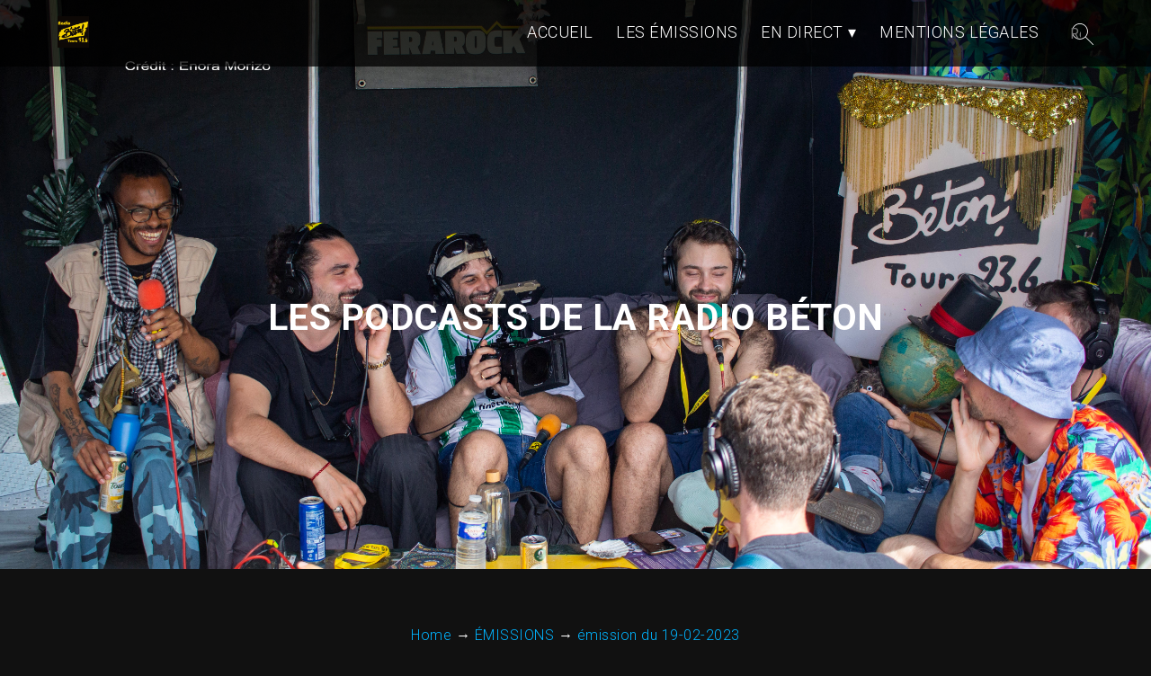

--- FILE ---
content_type: text/html; charset=UTF-8
request_url: https://podcast-radiobeton.com/emission-du-19-02-2023
body_size: 14515
content:
<!DOCTYPE html>
<html lang="fr-FR" prefix="og: http://ogp.me/ns#" itemscope itemtype="https://schema.org/Article">
<head>
<meta charset="UTF-8">
<meta name="viewport" content="width=device-width">
<meta name="twitter:widgets:theme" content="dark">
<meta name="twitter:widgets:link-color" content="#00b4ff">
<meta name="twitter:widgets:border-color" content="#000">
<title>émission du 19-02-2023 | podcasts Béton</title>
<meta name='robots' content='max-image-preview:large' />
<link rel='dns-prefetch' href='//www.googletagmanager.com' />
<link rel='dns-prefetch' href='//stats.wp.com' />
<link rel='dns-prefetch' href='//widgets.wp.com' />
<link rel='dns-prefetch' href='//s0.wp.com' />
<link rel='dns-prefetch' href='//0.gravatar.com' />
<link rel='dns-prefetch' href='//1.gravatar.com' />
<link rel='dns-prefetch' href='//2.gravatar.com' />
<link rel='preconnect' href='//c0.wp.com' />
<link rel="alternate" type="application/rss+xml" title="podcasts Béton &raquo; Flux" href="https://podcast-radiobeton.com/feed" />
<link rel="alternate" type="application/rss+xml" title="podcasts Béton &raquo; Flux des commentaires" href="https://podcast-radiobeton.com/comments/feed" />

<link rel="alternate" type="application/rss+xml" title="Podcast Feed:  (MP3 Feed)" href="https://podcast-radiobeton.com/feed/mp3" />
<link rel="alternate" type="application/rss+xml" title="podcasts Béton &raquo; émission du 19-02-2023 Flux des commentaires" href="https://podcast-radiobeton.com/emission-du-19-02-2023/feed" />
<link rel="alternate" title="oEmbed (JSON)" type="application/json+oembed" href="https://podcast-radiobeton.com/wp-json/oembed/1.0/embed?url=https%3A%2F%2Fpodcast-radiobeton.com%2Femission-du-19-02-2023" />
<link rel="alternate" title="oEmbed (XML)" type="text/xml+oembed" href="https://podcast-radiobeton.com/wp-json/oembed/1.0/embed?url=https%3A%2F%2Fpodcast-radiobeton.com%2Femission-du-19-02-2023&#038;format=xml" />
<link rel='stylesheet' id='all-css-25a60a24329b447622aea414deece6c1' href='https://podcast-radiobeton.com/wp-content/boost-cache/static/9316516d39.min.css' type='text/css' media='all' />
<style id='wp-img-auto-sizes-contain-inline-css'>
img:is([sizes=auto i],[sizes^="auto," i]){contain-intrinsic-size:3000px 1500px}
/*# sourceURL=wp-img-auto-sizes-contain-inline-css */
</style>
<style id='wp-emoji-styles-inline-css'>

	img.wp-smiley, img.emoji {
		display: inline !important;
		border: none !important;
		box-shadow: none !important;
		height: 1em !important;
		width: 1em !important;
		margin: 0 0.07em !important;
		vertical-align: -0.1em !important;
		background: none !important;
		padding: 0 !important;
	}
/*# sourceURL=wp-emoji-styles-inline-css */
</style>
<style id='wp-block-library-theme-inline-css'>
.wp-block-audio :where(figcaption){color:#555;font-size:13px;text-align:center}.is-dark-theme .wp-block-audio :where(figcaption){color:#ffffffa6}.wp-block-audio{margin:0 0 1em}.wp-block-code{border:1px solid #ccc;border-radius:4px;font-family:Menlo,Consolas,monaco,monospace;padding:.8em 1em}.wp-block-embed :where(figcaption){color:#555;font-size:13px;text-align:center}.is-dark-theme .wp-block-embed :where(figcaption){color:#ffffffa6}.wp-block-embed{margin:0 0 1em}.blocks-gallery-caption{color:#555;font-size:13px;text-align:center}.is-dark-theme .blocks-gallery-caption{color:#ffffffa6}:root :where(.wp-block-image figcaption){color:#555;font-size:13px;text-align:center}.is-dark-theme :root :where(.wp-block-image figcaption){color:#ffffffa6}.wp-block-image{margin:0 0 1em}.wp-block-pullquote{border-bottom:4px solid;border-top:4px solid;color:currentColor;margin-bottom:1.75em}.wp-block-pullquote :where(cite),.wp-block-pullquote :where(footer),.wp-block-pullquote__citation{color:currentColor;font-size:.8125em;font-style:normal;text-transform:uppercase}.wp-block-quote{border-left:.25em solid;margin:0 0 1.75em;padding-left:1em}.wp-block-quote cite,.wp-block-quote footer{color:currentColor;font-size:.8125em;font-style:normal;position:relative}.wp-block-quote:where(.has-text-align-right){border-left:none;border-right:.25em solid;padding-left:0;padding-right:1em}.wp-block-quote:where(.has-text-align-center){border:none;padding-left:0}.wp-block-quote.is-large,.wp-block-quote.is-style-large,.wp-block-quote:where(.is-style-plain){border:none}.wp-block-search .wp-block-search__label{font-weight:700}.wp-block-search__button{border:1px solid #ccc;padding:.375em .625em}:where(.wp-block-group.has-background){padding:1.25em 2.375em}.wp-block-separator.has-css-opacity{opacity:.4}.wp-block-separator{border:none;border-bottom:2px solid;margin-left:auto;margin-right:auto}.wp-block-separator.has-alpha-channel-opacity{opacity:1}.wp-block-separator:not(.is-style-wide):not(.is-style-dots){width:100px}.wp-block-separator.has-background:not(.is-style-dots){border-bottom:none;height:1px}.wp-block-separator.has-background:not(.is-style-wide):not(.is-style-dots){height:2px}.wp-block-table{margin:0 0 1em}.wp-block-table td,.wp-block-table th{word-break:normal}.wp-block-table :where(figcaption){color:#555;font-size:13px;text-align:center}.is-dark-theme .wp-block-table :where(figcaption){color:#ffffffa6}.wp-block-video :where(figcaption){color:#555;font-size:13px;text-align:center}.is-dark-theme .wp-block-video :where(figcaption){color:#ffffffa6}.wp-block-video{margin:0 0 1em}:root :where(.wp-block-template-part.has-background){margin-bottom:0;margin-top:0;padding:1.25em 2.375em}
/*# sourceURL=/wp-includes/css/dist/block-library/theme.min.css */
</style>
<style id='classic-theme-styles-inline-css'>
/*! This file is auto-generated */
.wp-block-button__link{color:#fff;background-color:#32373c;border-radius:9999px;box-shadow:none;text-decoration:none;padding:calc(.667em + 2px) calc(1.333em + 2px);font-size:1.125em}.wp-block-file__button{background:#32373c;color:#fff;text-decoration:none}
/*# sourceURL=/wp-includes/css/classic-themes.min.css */
</style>
<style id='jetpack-sharing-buttons-style-inline-css'>
.jetpack-sharing-buttons__services-list{display:flex;flex-direction:row;flex-wrap:wrap;gap:0;list-style-type:none;margin:5px;padding:0}.jetpack-sharing-buttons__services-list.has-small-icon-size{font-size:12px}.jetpack-sharing-buttons__services-list.has-normal-icon-size{font-size:16px}.jetpack-sharing-buttons__services-list.has-large-icon-size{font-size:24px}.jetpack-sharing-buttons__services-list.has-huge-icon-size{font-size:36px}@media print{.jetpack-sharing-buttons__services-list{display:none!important}}.editor-styles-wrapper .wp-block-jetpack-sharing-buttons{gap:0;padding-inline-start:0}ul.jetpack-sharing-buttons__services-list.has-background{padding:1.25em 2.375em}
/*# sourceURL=https://podcast-radiobeton.com/wp-content/plugins/jetpack/_inc/blocks/sharing-buttons/view.css */
</style>
<style id='global-styles-inline-css'>
:root{--wp--preset--aspect-ratio--square: 1;--wp--preset--aspect-ratio--4-3: 4/3;--wp--preset--aspect-ratio--3-4: 3/4;--wp--preset--aspect-ratio--3-2: 3/2;--wp--preset--aspect-ratio--2-3: 2/3;--wp--preset--aspect-ratio--16-9: 16/9;--wp--preset--aspect-ratio--9-16: 9/16;--wp--preset--color--black: #000000;--wp--preset--color--cyan-bluish-gray: #abb8c3;--wp--preset--color--white: #ffffff;--wp--preset--color--pale-pink: #f78da7;--wp--preset--color--vivid-red: #cf2e2e;--wp--preset--color--luminous-vivid-orange: #ff6900;--wp--preset--color--luminous-vivid-amber: #fcb900;--wp--preset--color--light-green-cyan: #7bdcb5;--wp--preset--color--vivid-green-cyan: #00d084;--wp--preset--color--pale-cyan-blue: #8ed1fc;--wp--preset--color--vivid-cyan-blue: #0693e3;--wp--preset--color--vivid-purple: #9b51e0;--wp--preset--gradient--vivid-cyan-blue-to-vivid-purple: linear-gradient(135deg,rgb(6,147,227) 0%,rgb(155,81,224) 100%);--wp--preset--gradient--light-green-cyan-to-vivid-green-cyan: linear-gradient(135deg,rgb(122,220,180) 0%,rgb(0,208,130) 100%);--wp--preset--gradient--luminous-vivid-amber-to-luminous-vivid-orange: linear-gradient(135deg,rgb(252,185,0) 0%,rgb(255,105,0) 100%);--wp--preset--gradient--luminous-vivid-orange-to-vivid-red: linear-gradient(135deg,rgb(255,105,0) 0%,rgb(207,46,46) 100%);--wp--preset--gradient--very-light-gray-to-cyan-bluish-gray: linear-gradient(135deg,rgb(238,238,238) 0%,rgb(169,184,195) 100%);--wp--preset--gradient--cool-to-warm-spectrum: linear-gradient(135deg,rgb(74,234,220) 0%,rgb(151,120,209) 20%,rgb(207,42,186) 40%,rgb(238,44,130) 60%,rgb(251,105,98) 80%,rgb(254,248,76) 100%);--wp--preset--gradient--blush-light-purple: linear-gradient(135deg,rgb(255,206,236) 0%,rgb(152,150,240) 100%);--wp--preset--gradient--blush-bordeaux: linear-gradient(135deg,rgb(254,205,165) 0%,rgb(254,45,45) 50%,rgb(107,0,62) 100%);--wp--preset--gradient--luminous-dusk: linear-gradient(135deg,rgb(255,203,112) 0%,rgb(199,81,192) 50%,rgb(65,88,208) 100%);--wp--preset--gradient--pale-ocean: linear-gradient(135deg,rgb(255,245,203) 0%,rgb(182,227,212) 50%,rgb(51,167,181) 100%);--wp--preset--gradient--electric-grass: linear-gradient(135deg,rgb(202,248,128) 0%,rgb(113,206,126) 100%);--wp--preset--gradient--midnight: linear-gradient(135deg,rgb(2,3,129) 0%,rgb(40,116,252) 100%);--wp--preset--font-size--small: 13px;--wp--preset--font-size--medium: 20px;--wp--preset--font-size--large: 36px;--wp--preset--font-size--x-large: 42px;--wp--preset--spacing--20: 0.44rem;--wp--preset--spacing--30: 0.67rem;--wp--preset--spacing--40: 1rem;--wp--preset--spacing--50: 1.5rem;--wp--preset--spacing--60: 2.25rem;--wp--preset--spacing--70: 3.38rem;--wp--preset--spacing--80: 5.06rem;--wp--preset--shadow--natural: 6px 6px 9px rgba(0, 0, 0, 0.2);--wp--preset--shadow--deep: 12px 12px 50px rgba(0, 0, 0, 0.4);--wp--preset--shadow--sharp: 6px 6px 0px rgba(0, 0, 0, 0.2);--wp--preset--shadow--outlined: 6px 6px 0px -3px rgb(255, 255, 255), 6px 6px rgb(0, 0, 0);--wp--preset--shadow--crisp: 6px 6px 0px rgb(0, 0, 0);}:root :where(.is-layout-flow) > :first-child{margin-block-start: 0;}:root :where(.is-layout-flow) > :last-child{margin-block-end: 0;}:root :where(.is-layout-flow) > *{margin-block-start: 24px;margin-block-end: 0;}:root :where(.is-layout-constrained) > :first-child{margin-block-start: 0;}:root :where(.is-layout-constrained) > :last-child{margin-block-end: 0;}:root :where(.is-layout-constrained) > *{margin-block-start: 24px;margin-block-end: 0;}:root :where(.is-layout-flex){gap: 24px;}:root :where(.is-layout-grid){gap: 24px;}body .is-layout-flex{display: flex;}.is-layout-flex{flex-wrap: wrap;align-items: center;}.is-layout-flex > :is(*, div){margin: 0;}body .is-layout-grid{display: grid;}.is-layout-grid > :is(*, div){margin: 0;}.has-black-color{color: var(--wp--preset--color--black) !important;}.has-cyan-bluish-gray-color{color: var(--wp--preset--color--cyan-bluish-gray) !important;}.has-white-color{color: var(--wp--preset--color--white) !important;}.has-pale-pink-color{color: var(--wp--preset--color--pale-pink) !important;}.has-vivid-red-color{color: var(--wp--preset--color--vivid-red) !important;}.has-luminous-vivid-orange-color{color: var(--wp--preset--color--luminous-vivid-orange) !important;}.has-luminous-vivid-amber-color{color: var(--wp--preset--color--luminous-vivid-amber) !important;}.has-light-green-cyan-color{color: var(--wp--preset--color--light-green-cyan) !important;}.has-vivid-green-cyan-color{color: var(--wp--preset--color--vivid-green-cyan) !important;}.has-pale-cyan-blue-color{color: var(--wp--preset--color--pale-cyan-blue) !important;}.has-vivid-cyan-blue-color{color: var(--wp--preset--color--vivid-cyan-blue) !important;}.has-vivid-purple-color{color: var(--wp--preset--color--vivid-purple) !important;}.has-black-background-color{background-color: var(--wp--preset--color--black) !important;}.has-cyan-bluish-gray-background-color{background-color: var(--wp--preset--color--cyan-bluish-gray) !important;}.has-white-background-color{background-color: var(--wp--preset--color--white) !important;}.has-pale-pink-background-color{background-color: var(--wp--preset--color--pale-pink) !important;}.has-vivid-red-background-color{background-color: var(--wp--preset--color--vivid-red) !important;}.has-luminous-vivid-orange-background-color{background-color: var(--wp--preset--color--luminous-vivid-orange) !important;}.has-luminous-vivid-amber-background-color{background-color: var(--wp--preset--color--luminous-vivid-amber) !important;}.has-light-green-cyan-background-color{background-color: var(--wp--preset--color--light-green-cyan) !important;}.has-vivid-green-cyan-background-color{background-color: var(--wp--preset--color--vivid-green-cyan) !important;}.has-pale-cyan-blue-background-color{background-color: var(--wp--preset--color--pale-cyan-blue) !important;}.has-vivid-cyan-blue-background-color{background-color: var(--wp--preset--color--vivid-cyan-blue) !important;}.has-vivid-purple-background-color{background-color: var(--wp--preset--color--vivid-purple) !important;}.has-black-border-color{border-color: var(--wp--preset--color--black) !important;}.has-cyan-bluish-gray-border-color{border-color: var(--wp--preset--color--cyan-bluish-gray) !important;}.has-white-border-color{border-color: var(--wp--preset--color--white) !important;}.has-pale-pink-border-color{border-color: var(--wp--preset--color--pale-pink) !important;}.has-vivid-red-border-color{border-color: var(--wp--preset--color--vivid-red) !important;}.has-luminous-vivid-orange-border-color{border-color: var(--wp--preset--color--luminous-vivid-orange) !important;}.has-luminous-vivid-amber-border-color{border-color: var(--wp--preset--color--luminous-vivid-amber) !important;}.has-light-green-cyan-border-color{border-color: var(--wp--preset--color--light-green-cyan) !important;}.has-vivid-green-cyan-border-color{border-color: var(--wp--preset--color--vivid-green-cyan) !important;}.has-pale-cyan-blue-border-color{border-color: var(--wp--preset--color--pale-cyan-blue) !important;}.has-vivid-cyan-blue-border-color{border-color: var(--wp--preset--color--vivid-cyan-blue) !important;}.has-vivid-purple-border-color{border-color: var(--wp--preset--color--vivid-purple) !important;}.has-vivid-cyan-blue-to-vivid-purple-gradient-background{background: var(--wp--preset--gradient--vivid-cyan-blue-to-vivid-purple) !important;}.has-light-green-cyan-to-vivid-green-cyan-gradient-background{background: var(--wp--preset--gradient--light-green-cyan-to-vivid-green-cyan) !important;}.has-luminous-vivid-amber-to-luminous-vivid-orange-gradient-background{background: var(--wp--preset--gradient--luminous-vivid-amber-to-luminous-vivid-orange) !important;}.has-luminous-vivid-orange-to-vivid-red-gradient-background{background: var(--wp--preset--gradient--luminous-vivid-orange-to-vivid-red) !important;}.has-very-light-gray-to-cyan-bluish-gray-gradient-background{background: var(--wp--preset--gradient--very-light-gray-to-cyan-bluish-gray) !important;}.has-cool-to-warm-spectrum-gradient-background{background: var(--wp--preset--gradient--cool-to-warm-spectrum) !important;}.has-blush-light-purple-gradient-background{background: var(--wp--preset--gradient--blush-light-purple) !important;}.has-blush-bordeaux-gradient-background{background: var(--wp--preset--gradient--blush-bordeaux) !important;}.has-luminous-dusk-gradient-background{background: var(--wp--preset--gradient--luminous-dusk) !important;}.has-pale-ocean-gradient-background{background: var(--wp--preset--gradient--pale-ocean) !important;}.has-electric-grass-gradient-background{background: var(--wp--preset--gradient--electric-grass) !important;}.has-midnight-gradient-background{background: var(--wp--preset--gradient--midnight) !important;}.has-small-font-size{font-size: var(--wp--preset--font-size--small) !important;}.has-medium-font-size{font-size: var(--wp--preset--font-size--medium) !important;}.has-large-font-size{font-size: var(--wp--preset--font-size--large) !important;}.has-x-large-font-size{font-size: var(--wp--preset--font-size--x-large) !important;}
:root :where(.wp-block-pullquote){font-size: 1.5em;line-height: 1.6;}
/*# sourceURL=global-styles-inline-css */
</style>
<link rel='stylesheet' id='dashicons-css' href='https://podcast-radiobeton.com/wp-includes/css/dashicons.min.css?ver=6.9' media='all' />
<script data-jetpack-boost="ignore" type="text/javascript" data-cfasync="false" src="https://podcast-radiobeton.com/wp-includes/js/jquery/jquery.min.js?ver=3.7.1" id="jquery-core-js"></script>




<!-- Extrait de code de la balise Google (gtag.js) ajouté par Site Kit -->
<!-- Extrait Google Analytics ajouté par Site Kit -->


<link rel="https://api.w.org/" href="https://podcast-radiobeton.com/wp-json/" /><link rel="alternate" title="JSON" type="application/json" href="https://podcast-radiobeton.com/wp-json/wp/v2/episodes/3354" /><link rel="EditURI" type="application/rsd+xml" title="RSD" href="https://podcast-radiobeton.com/xmlrpc.php?rsd" />
<meta name="generator" content="WordPress 6.9" />
<link rel="canonical" href="https://podcast-radiobeton.com/emission-du-19-02-2023" />
<link rel='shortlink' href='https://podcast-radiobeton.com/?p=3354' />
<style id="essential-blocks-global-styles">
            :root {
                --eb-global-primary-color: #101828;
--eb-global-secondary-color: #475467;
--eb-global-tertiary-color: #98A2B3;
--eb-global-text-color: #475467;
--eb-global-heading-color: #1D2939;
--eb-global-link-color: #444CE7;
--eb-global-background-color: #F9FAFB;
--eb-global-button-text-color: #FFFFFF;
--eb-global-button-background-color: #101828;
--eb-gradient-primary-color: linear-gradient(90deg, hsla(259, 84%, 78%, 1) 0%, hsla(206, 67%, 75%, 1) 100%);
--eb-gradient-secondary-color: linear-gradient(90deg, hsla(18, 76%, 85%, 1) 0%, hsla(203, 69%, 84%, 1) 100%);
--eb-gradient-tertiary-color: linear-gradient(90deg, hsla(248, 21%, 15%, 1) 0%, hsla(250, 14%, 61%, 1) 100%);
--eb-gradient-background-color: linear-gradient(90deg, rgb(250, 250, 250) 0%, rgb(233, 233, 233) 49%, rgb(244, 243, 243) 100%);

                --eb-tablet-breakpoint: 1024px;
--eb-mobile-breakpoint: 767px;

            }
            
            
        </style><meta name="generator" content="Site Kit by Google 1.170.0" />        <style>
            :root {
                --tpg-primary-color: #0d6efd;
                --tpg-secondary-color: #0654c4;
                --tpg-primary-light: #c4d0ff
            }

                        body .rt-tpg-container .rt-loading,
            body #bottom-script-loader .rt-ball-clip-rotate {
                color: #0367bf !important;
            }

                    </style>
			<style>img#wpstats{display:none}</style>
				<style type="text/css">.pp-podcast {opacity: 0;}</style>
		
<link rel="alternate" type="application/json+oembed" href="https://podcast-radiobeton.com/emission-du-19-02-2023?service=podlove-oembed&amp;format=json" title="émission du 19-02-2023 oEmbed Profile"/>
<link rel="alternate" type="application/xml+oembed" href="https://podcast-radiobeton.com/emission-du-19-02-2023?service=podlove-oembed&amp;format=xml" title="émission du 19-02-2023 oEmbed Profile"/>
<link rel="pingback" href="https://podcast-radiobeton.com/xmlrpc.php">
<style>
#container{max-width:100%}
.home #content{column-count:1;column-width:;column-gap:}
.home .post{break-inside:avoid-column}
#container a, #footer a, ul#breadcrumbs li a, #container h1, #container h2, #container h3, #container h4, #container h5, #container h6, #container h1 a, #container h2 a, #container h3 a, #container h4 a, #container h5 a, #container h6 a, pre, code, #menu .menu-toggle:hover, #menu .menu-toggle:focus{color:}
hr, .button, button, input[type="submit"]{background-color:}
blockquote, input:focus, #search .search-field:focus, .wp-block-search__input:focus, textarea:focus, #footer .widget .search-field:focus, .sticky, .entry-meta .author-avatar img, #content .gallery img, .box, .box-2, .box-3, .box-4, .box-5, .box-6, .box-1-3, .box-2-3{border-color:}
@media(min-width:769px){#menu .current-menu-item a, #menu .current_page_parent a{border-color:}}
#container h1, #container h2, #container h3, #container h4, #container h5, #container h6, #container h1 a, #container h2 a, #container h3 a, #container h4 a, #container h5 a, #container h6 a{font-family:;color:}
#content p{font-family:;color:}
#container a, #footer a, ul#breadcrumbs li a{color:}
@media(min-width:769px){#header-nav{position:sticky;top:0;z-index:9999}}</style>
<meta name="generator" content="Elementor 3.34.2; features: additional_custom_breakpoints; settings: css_print_method-external, google_font-enabled, font_display-auto">
			<style>
				.e-con.e-parent:nth-of-type(n+4):not(.e-lazyloaded):not(.e-no-lazyload),
				.e-con.e-parent:nth-of-type(n+4):not(.e-lazyloaded):not(.e-no-lazyload) * {
					background-image: none !important;
				}
				@media screen and (max-height: 1024px) {
					.e-con.e-parent:nth-of-type(n+3):not(.e-lazyloaded):not(.e-no-lazyload),
					.e-con.e-parent:nth-of-type(n+3):not(.e-lazyloaded):not(.e-no-lazyload) * {
						background-image: none !important;
					}
				}
				@media screen and (max-height: 640px) {
					.e-con.e-parent:nth-of-type(n+2):not(.e-lazyloaded):not(.e-no-lazyload),
					.e-con.e-parent:nth-of-type(n+2):not(.e-lazyloaded):not(.e-no-lazyload) * {
						background-image: none !important;
					}
				}
			</style>
			
<meta property="og:type" content="website"/>
<meta property="og:site_name" content="émission du 19-02-2023"/>
<meta property="og:title" content="émission du 19-02-2023"/>
<meta property="og:url" content="https://podcast-radiobeton.com/emission-du-19-02-2023"/>
<meta property="og:audio" content="https://podcast-radiobeton.com/wp-content/uploads/podlove-media/hrs-2023-02-19.mp3"/>
<meta property="og:audio:type" content="audio/mpeg"/>
<link rel="icon" href="https://podcast-radiobeton.com/wp-content/uploads/cropped-cropped-logo-accueil-1-32x32.png" sizes="32x32" />
<link rel="icon" href="https://podcast-radiobeton.com/wp-content/uploads/cropped-cropped-logo-accueil-1-192x192.png" sizes="192x192" />
<link rel="apple-touch-icon" href="https://podcast-radiobeton.com/wp-content/uploads/cropped-cropped-logo-accueil-1-180x180.png" />
<meta name="msapplication-TileImage" content="https://podcast-radiobeton.com/wp-content/uploads/cropped-cropped-logo-accueil-1-270x270.png" />
<style id="wpr_lightbox_styles">
				.lg-backdrop {
					background-color: rgba(0,0,0,0.6) !important;
				}
				.lg-toolbar,
				.lg-dropdown {
					background-color: rgba(0,0,0,0.8) !important;
				}
				.lg-dropdown:after {
					border-bottom-color: rgba(0,0,0,0.8) !important;
				}
				.lg-sub-html {
					background-color: rgba(0,0,0,0.8) !important;
				}
				.lg-thumb-outer,
				.lg-progress-bar {
					background-color: #444444 !important;
				}
				.lg-progress {
					background-color: #a90707 !important;
				}
				.lg-icon {
					color: #efefef !important;
					font-size: 20px !important;
				}
				.lg-icon.lg-toogle-thumb {
					font-size: 24px !important;
				}
				.lg-icon:hover,
				.lg-dropdown-text:hover {
					color: #ffffff !important;
				}
				.lg-sub-html,
				.lg-dropdown-text {
					color: #efefef !important;
					font-size: 14px !important;
				}
				#lg-counter {
					color: #efefef !important;
					font-size: 14px !important;
				}
				.lg-prev,
				.lg-next {
					font-size: 35px !important;
				}

				/* Defaults */
				.lg-icon {
				background-color: transparent !important;
				}

				#lg-counter {
				opacity: 0.9;
				}

				.lg-thumb-outer {
				padding: 0 10px;
				}

				.lg-thumb-item {
				border-radius: 0 !important;
				border: none !important;
				opacity: 0.5;
				}

				.lg-thumb-item.active {
					opacity: 1;
				}
	         </style></head>
<body class="wp-singular podcast-template-default single single-podcast postid-3354 wp-custom-logo wp-embed-responsive wp-theme-bands rttpg rttpg-7.8.8 radius-frontend rttpg-body-wrap elementor-default elementor-kit-5">
<a href="#content" class="skip-link screen-reader-text">Skip to the content</a><div id="wrapper" class="hfeed">
<header id="header" style="background-image:url(https://podcast-radiobeton.com/wp-content/uploads/ADT2024-1-Enora-Morizo.jpg)" role="banner">
<div id="header-nav">
<div id="site-title" itemprop="publisher" itemscope itemtype="https://schema.org/Organization">
<a href="https://podcast-radiobeton.com/" title="podcasts Béton" rel="home" itemprop="url"><span class="screen-reader-text" itemprop="name">podcasts Béton</span><span id="logo-container" itemprop="logo" itemscope itemtype="https://schema.org/ImageObject"><img src="https://podcast-radiobeton.com/wp-content/uploads/cropped-radiobeton_couleur.jpg" alt="podcasts Béton" id="logo" class="" itemprop="url"></span></a></div>
<nav id="menu" role="navigation" itemscope itemtype="https://schema.org/SiteNavigationElement">
<button type="button" class="menu-toggle" aria-expanded="false" aria-controls="menu" aria-label="Toggle navigation menu"><span class="menu-icon" aria-hidden="true">&#9776;</span><span class="menu-text screen-reader-text">Menu</span></button>
<div class="menu-menu-principal-container"><ul id="menu-menu-principal" class="menu"><li id="menu-item-9062" class="menu-item menu-item-type-post_type menu-item-object-page menu-item-home menu-item-9062"><a href="https://podcast-radiobeton.com/" itemprop="url"><span itemprop="name">ACCUEIL</span></a></li>
<li id="menu-item-9065" class="menu-item menu-item-type-post_type menu-item-object-page menu-item-9065"><a href="https://podcast-radiobeton.com/les-emissions" itemprop="url"><span itemprop="name">LES ÉMISSIONS</span></a></li>
<li id="menu-item-9101" class="menu-item menu-item-type-post_type menu-item-object-page menu-item-has-children menu-item-9101"><a href="https://podcast-radiobeton.com/en-direct" itemprop="url"><span itemprop="name">EN DIRECT</span></a>
<ul class="sub-menu">
	<li id="menu-item-9066" class="menu-item menu-item-type-post_type menu-item-object-post menu-item-9066"><a href="https://podcast-radiobeton.com/lundi" itemprop="url"><span itemprop="name">Lundi</span></a></li>
	<li id="menu-item-9091" class="menu-item menu-item-type-post_type menu-item-object-post menu-item-9091"><a href="https://podcast-radiobeton.com/mardi" itemprop="url"><span itemprop="name">Mardi</span></a></li>
	<li id="menu-item-9092" class="menu-item menu-item-type-post_type menu-item-object-post menu-item-9092"><a href="https://podcast-radiobeton.com/mercredi" itemprop="url"><span itemprop="name">Mercredi</span></a></li>
	<li id="menu-item-9094" class="menu-item menu-item-type-post_type menu-item-object-post menu-item-9094"><a href="https://podcast-radiobeton.com/jeudi" itemprop="url"><span itemprop="name">Jeudi</span></a></li>
	<li id="menu-item-9095" class="menu-item menu-item-type-post_type menu-item-object-post menu-item-9095"><a href="https://podcast-radiobeton.com/vendredi" itemprop="url"><span itemprop="name">Vendredi</span></a></li>
	<li id="menu-item-9096" class="menu-item menu-item-type-post_type menu-item-object-post menu-item-9096"><a href="https://podcast-radiobeton.com/samedi" itemprop="url"><span itemprop="name">Samedi</span></a></li>
	<li id="menu-item-9097" class="menu-item menu-item-type-post_type menu-item-object-post menu-item-9097"><a href="https://podcast-radiobeton.com/dimanche" itemprop="url"><span itemprop="name">Dimanche</span></a></li>
</ul>
</li>
<li id="menu-item-9063" class="menu-item menu-item-type-post_type menu-item-object-page menu-item-privacy-policy menu-item-9063"><a rel="privacy-policy" href="https://podcast-radiobeton.com/privacy-policy" itemprop="url"><span itemprop="name">MENTIONS LÉGALES</span></a></li>
</ul></div><div id="search"><form role="search" method="get" class="search-form" action="https://podcast-radiobeton.com/">
				<label>
					<span class="screen-reader-text">Rechercher :</span>
					<input type="search" class="search-field" placeholder="Rechercher…" value="" name="s" />
				</label>
				<input type="submit" class="search-submit" value="Rechercher" />
			</form></div>
</nav>
</div>
<div id="site-description">les podcasts de la Radio Béton</div></header>
<ul id="breadcrumbs" itemscope itemtype="https://schema.org/BreadcrumbList"><li itemprop="itemListElement" itemscope itemtype="https://schema.org/ListItem"><a href="https://podcast-radiobeton.com/" itemprop="item"><span itemprop="name">Home</span></a><meta itemprop="position" content="1"></li> <span aria-hidden="true">&rarr;</span> <li itemprop="itemListElement" itemscope itemtype="https://schema.org/ListItem"><a href="https://podcast-radiobeton.com/category/emissions" itemprop="item"><span itemprop="name">ÉMISSIONS</span></a><meta itemprop="position" content="2"></li> <span aria-hidden="true">&rarr;</span> <li itemprop="itemListElement" itemscope itemtype="https://schema.org/ListItem"><a href="" itemprop="item"><span itemprop="name">  émission du 19-02-2023</span></a><meta itemprop="position" content="3"></li></ul><div id="container">
<main id="content" role="main"><article id="post-3354" class="post-3354 podcast type-podcast status-publish hentry category-emissions shows-hellbanger-radio-show post">
<header>
<h1 class="entry-title" itemprop="headline"><a href="https://podcast-radiobeton.com/emission-du-19-02-2023" title="émission du 19-02-2023" rel="bookmark">émission du 19-02-2023</a>
</h1><div class="entry-meta">
<span class="author vcard" itemprop="author" itemscope itemtype="https://schema.org/Person"><span itemprop="name"><a href="https://podcast-radiobeton.com/author/pb_hrs" title="Articles par Damien Revaud" rel="author">Damien Revaud</a></span></span>
<span class="meta-sep"> | </span>
<time class="entry-date" datetime="2023-02-19T23:02:32+00:00" title="février 19, 2023" itemprop="datePublished" pubdate>février 19, 2023</time>
<meta itemprop="dateModified" content="février 19, 2023"><span class="meta-sep"> | </span>
<span class="reading-time">0 min read</span>
</div></header>
<div class="entry-content" itemprop="mainEntityOfPage">
<meta itemprop="description" content="">

    
            <div class="podlove-web-player intrinsic-ignore podlove-web-player-loading" id="player-6970e875d23d1"><root data-test="player--xl" style="max-width:950px;min-width:260px;">
  <div class="tablet:px-6 tablet:pt-6 mobile:px-4 mobile:pt-4 flex flex-col">
    <div class="flex-col items-center mobile:flex tablet:hidden">
      <show-title class="text-sm"></show-title>
      <episode-title class="text-base mb-2"></episode-title>
      <subscribe-button class="mb-4 mobile:flex tablet:hidden"></subscribe-button>
      <poster class="rounded-sm w-48 shadow overflow-hidden"></poster>
      <divider class="w-full my-6"></divider>
    </div>

    <div class="tablet:flex flex-grow">
      <div class="w-64 mobile:hidden tablet:block tablet:mr-6">
        <poster class="rounded-sm shadow overflow-hidden"></poster>
      </div>
      <div class="w-full">
        <div class="hidden tablet:block">
          <show-title class="text-base"></show-title>
          <episode-title class="text-xl desktop:text-2xl"></episode-title>
          <divider class="w-full my-4"></divider>
        </div>
        <div class="flex items-center justify-between">
          <div class="block">
            <play-state on="active">
              <speed-control class="flex items-center"></speed-control>
            </play-state>
          </div>

          <div class="flex">
            <play-state on="active">
              <chapter-previous class="mx-2 block"></chapter-previous>
            </play-state>
            <play-state on="active">
              <step-backward class="mx-2 block"></step-backward>
            </play-state>

            <play-button class="mx-2 block" :label="$t('PLAYER.PLAY_EPISODE')"></play-button>

            <play-state on="active">
              <step-forward class="mx-2 block"></step-forward>
            </play-state>
            <play-state on="active">
              <chapter-next class="mx-2 block"></chapter-next>
            </play-state>
          </div>

          <div class="block">
            <play-state on="active">
              <volume-control class="flex items-center"></volume-control>
            </play-state>
          </div>
        </div>
        <div class="flex w-full">
          <progress-bar></progress-bar>
        </div>
        <div class="flex w-full -mt-2">
          <div class="w-3/12 text-left">
            <timer-current class="text-sm"></timer-current>
          </div>
          <div class="w-6/12 text-center truncate">
            <play-state on="active">
              <current-chapter class="text-sm"></current-chapter>
            </play-state>
          </div>
          <div class="w-3/12 text-right">
            <timer-duration class="text-sm"></timer-duration>
          </div>
        </div>
      </div>
    </div>
    <divider class="w-full mt-6 mb-3"></divider>
    <div class="flex justify-between">
      <div class="flex mobile:w-full tablet:w-3/12 desktop:w-3/12 justify-between">
        <tab-trigger tab="chapters">
          <icon type="chapter"></icon>
        </tab-trigger>
        <tab-trigger tab="transcripts">
          <icon type="transcripts"></icon>
        </tab-trigger>
        <tab-trigger tab="files">
          <icon type="download"></icon>
        </tab-trigger>
        <tab-trigger tab="playlist">
          <icon type="playlist"></icon>
        </tab-trigger>
        <tab-trigger tab="share">
          <icon type="share"></icon>
        </tab-trigger>
      </div>
      <subscribe-button class="mt-1 mobile:hidden tablet:flex"></subscribe-button>
    </div>
  </div>
  <div class="w-full relative overflow-hidden">
    <tab name="chapters">
      <tab-chapters></tab-chapters>
    </tab>
    <tab name="transcripts">
      <tab-transcripts></tab-transcripts>
    </tab>
    <tab name="files">
      <tab-files></tab-files>
    </tab>
    <tab name="playlist">
      <tab-playlist></tab-playlist>
    </tab>
    <tab name="share">
      <tab-share></tab-share>
    </tab>
    <tab-overflow></tab-overflow>
  </div>
  <error></error>
</root>
</div>
            <script data-jetpack-boost="ignore" data-jetpack-boost="ignore">
              document.addEventListener("DOMContentLoaded", function() {
                var player = document.getElementById("player-6970e875d23d1");
                podlovePlayerCache.add([{"url":"https:\/\/podcast-radiobeton.com\/wp-json\/podlove-web-player\/shortcode\/publisher\/3354","data":{"version":5,"show":{"title":"","subtitle":"","summary":"","poster":"","link":"https:\/\/podcast-radiobeton.com"},"title":"\u00e9mission du 19-02-2023","subtitle":"","summary":"","publicationDate":"2023-02-19T23:02:32+00:00","duration":"01:58:56.679","poster":null,"link":"https:\/\/podcast-radiobeton.com\/emission-du-19-02-2023","chapters":[],"audio":[{"url":"https:\/\/podcast-radiobeton.com\/wp-content\/uploads\/podlove-media\/hrs-2023-02-19.mp3","size":"114187385","title":"MP3 Audio (mp3)","mimeType":"audio\/mpeg"}],"files":[{"url":"https:\/\/podcast-radiobeton.com\/wp-content\/uploads\/podlove-media\/hrs-2023-02-19.mp3","size":"114187385","title":"MP3 Audio","mimeType":"audio\/mpeg"}],"contributors":[]}}, {"url":"https:\/\/podcast-radiobeton.com\/wp-json\/podlove-web-player\/shortcode\/config\/default\/theme\/default","data":{"activeTab":"share","subscribe-button":{"feed":"https:\/\/podcast-radiobeton.com\/show\/le-quart-dheure-tourangeau\/feed\/mp3","clients":[{"id":"apple-podcasts","service":null},{"id":"spotify","service":null},{"id":"rss","service":null},{"id":"google-podcasts","service":null},{"id":"deezer","service":"https:\/\/www.deezer.com\/de\/show\/[service 3871007]"}]},"share":{"channels":["facebook","twitter","whats-app","linkedin","pinterest","xing","mail","link"],"outlet":"https:\/\/podcast-radiobeton.com\/wp-content\/plugins\/podlove-web-player\/web-player\/share.html","sharePlaytime":true},"related-episodes":{"source":"show","value":"le-quart-dheure-tourangeau"},"version":5,"playlist":"https:\/\/podcast-radiobeton.com\/wp-json\/podlove-web-player\/shortcode\/show\/le-quart-dheure-tourangeau","theme":{"tokens":{"brand":"#E64415","brandDark":"#235973","brandDarkest":"#1A3A4A","brandLightest":"#E9F1F5","shadeDark":"#807E7C","shadeBase":"#807E7C","contrast":"#000","alt":"#fff"},"fonts":{"ci":{"name":"ci","family":["-apple-system","BlinkMacSystemFont","Segoe UI","Roboto","Helvetica","Arial","sans-serif","Apple Color Emoji","Segoe UI Emoji\", \"Segoe UI Symbol"],"src":[],"weight":800},"regular":{"name":"regular","family":["-apple-system","BlinkMacSystemFont","Segoe UI","Roboto","Helvetica","Arial","sans-serif","Apple Color Emoji","Segoe UI Emoji\", \"Segoe UI Symbol"],"src":[],"weight":300},"bold":{"name":"bold","family":["-apple-system","BlinkMacSystemFont","Segoe UI","Roboto","Helvetica","Arial","sans-serif","Apple Color Emoji","Segoe UI Emoji\", \"Segoe UI Symbol"],"src":[],"weight":700}}},"base":"https:\/\/podcast-radiobeton.com\/wp-content\/plugins\/podlove-web-player\/web-player\/"}}]);
                podlovePlayer(player, "https://podcast-radiobeton.com/wp-json/podlove-web-player/shortcode/publisher/3354", "https://podcast-radiobeton.com/wp-json/podlove-web-player/shortcode/config/default/theme/default").then(function() {
                  player && player.classList.remove("podlove-web-player-loading");
                });
              });
            </script>
            <style>
              .podlove-web-player.podlove-web-player-loading {
                opacity: 0;
              }
            </style>
        


    

	<div class="podlove-contributors-cards">
			</div>

	<style>
		.podlove-contributors-cards {
			margin-bottom: 1rem;
			background: white;
			overflow: hidden;
			border-radius: 0.375rem;
			box-shadow: 0 1px 3px 0 rgba(0, 0, 0, 0.1), 0 1px 2px 0 rgba(0, 0, 0, 0.06);
		}
		.podlove-contributors-card {
			display: flex;
			align-items: center;
			padding: 1rem 1.5rem
		}
		.podlove-contributors-card-inner {
			display: flex;
			align-items: center;
			flex: 1 1 0;
			min-width: 0;
		}
		.podlove-contributors-card-avatar {
			width: 50px;
			height: 50px;
			border-radius: 0.25rem;
			overflow: hidden;
			flex-shrink: 0;
		}
		.podlove-contributors-card-person {
			flex: 1 1 0;
			min-width: 0;
			padding: 0 1rem;
			display: grid;
			grid-template-columns: repeat(2, minmax(0, 1fr));
			gap: 1rem;
		}
		.podlove-contributors-card-person-details {
			color: #999
		}
		.podlove-contributors-card-services {
			flex-wrap: wrap;
			display: flex;
			align-items: center;
			align-content: center;
			justify-content: flex-end;
		}
		.podlove-contributors-card-services-service {
			display: inline-block;
			flex-shrink: 0;
			padding-left: 0.5rem;
			text-decoration: none;
			box-shadow: none;
		}
	</style>


<div class="entry-links"></div>
</div><footer class="entry-footer">
<span class="cat-links">Categories: <a href="https://podcast-radiobeton.com/category/emissions" rel="category tag">ÉMISSIONS</a></span>
<span class="tag-links"></span>
<span class="meta-sep">|</span> <span class="comments-link"><a href="https://podcast-radiobeton.com/emission-du-19-02-2023#respond">Comments</a></span></footer></article><div id="comments">
	<div id="respond" class="comment-respond">
		<h3 id="reply-title" class="comment-reply-title">Laisser un commentaire <small><a rel="nofollow" id="cancel-comment-reply-link" href="/emission-du-19-02-2023#respond" style="display:none;">Annuler la réponse</a></small></h3><p class="must-log-in">Vous devez <a href="https://podcast-radiobeton.com/wp-login.php?redirect_to=https%3A%2F%2Fpodcast-radiobeton.com%2Femission-du-19-02-2023">vous connecter</a> pour publier un commentaire.</p>	</div><!-- #respond -->
	</div><footer class="footer">

	<nav class="navigation post-navigation" aria-label="Publications">
		<h2 class="screen-reader-text">Navigation de l’article</h2>
		<div class="nav-links"><div class="nav-previous"><a href="https://podcast-radiobeton.com/kro-ce-quil-faut-de-nuit" rel="prev"><span class="meta-nav">&larr;</span> [KRO] Ce qu&rsquo;il faut de nuit</a></div><div class="nav-next"><a href="https://podcast-radiobeton.com/kro-entre-le-paradis-et-lenfer" rel="next">[KRO] Entre le paradis et l&rsquo;enfer <span class="meta-nav">&rarr;</span></a></div></div>
	</nav></footer>
</main>
<aside id="sidebar" role="complementary">
<div id="primary" class="widget-area">
<section id="block-5" class="widget widget_block">
<div class="wp-block-group"><div class="wp-block-group__inner-container is-layout-flow wp-block-group-is-layout-flow">
<ul class="wp-block-list">
<li></li>
</ul>
</div></div>
</section><section id="block-6" class="widget widget_block">
<div class="wp-block-group"><div class="wp-block-group__inner-container is-layout-flow wp-block-group-is-layout-flow">
<div class="wp-block-jetpack-contact-info"></div>
</div></div>
</section></div>
</aside>
</div>
<footer id="footer" role="contentinfo">
<div id="copyright">
&copy; 2026 podcasts Béton</div>
</footer>
</div>

		<style type="text/css"></style>
		
			
			





<script data-jetpack-boost="ignore" id="wp-emoji-settings" type="application/json">
{"baseUrl":"https://s.w.org/images/core/emoji/17.0.2/72x72/","ext":".png","svgUrl":"https://s.w.org/images/core/emoji/17.0.2/svg/","svgExt":".svg","source":{"concatemoji":"https://podcast-radiobeton.com/wp-includes/js/wp-emoji-release.min.js?ver=6.9"}}
</script>

<script type='text/javascript' src='https://podcast-radiobeton.com/wp-content/boost-cache/static/8c5368c919.min.js'></script><script type="text/javascript" src="https://podcast-radiobeton.com/wp-content/themes/bands/js/videos.js?ver=6.9" id="bands-videos-js"></script><script type="text/javascript" id="bands-videos-js-after">
/* <![CDATA[ */
document.addEventListener( "DOMContentLoaded", function() { reframe( "iframe, object, embed" ) } );
//# sourceURL=bands-videos-js-after
/* ]]> */
</script><script type="text/javascript" src="https://www.googletagmanager.com/gtag/js?id=GT-T5NXH2WX" id="google_gtagjs-js" async></script><script type="text/javascript" id="google_gtagjs-js-after">
/* <![CDATA[ */
window.dataLayer = window.dataLayer || [];function gtag(){dataLayer.push(arguments);}
gtag("set","linker",{"domains":["podcast-radiobeton.com"]});
gtag("js", new Date());
gtag("set", "developer_id.dZTNiMT", true);
gtag("config", "GT-T5NXH2WX");
//# sourceURL=google_gtagjs-js-after
/* ]]> */
</script><script type="speculationrules">
{"prefetch":[{"source":"document","where":{"and":[{"href_matches":"/*"},{"not":{"href_matches":["/wp-*.php","/wp-admin/*","/wp-content/uploads/*","/wp-content/*","/wp-content/plugins/*","/wp-content/themes/bands/*","/*\\?(.+)"]}},{"not":{"selector_matches":"a[rel~=\"nofollow\"]"}},{"not":{"selector_matches":".no-prefetch, .no-prefetch a"}}]},"eagerness":"conservative"}]}
</script><script>
jQuery(document).ready(function($) {
var menuToggle = $(".menu-toggle");
var menu = $("#menu");
menuToggle.attr("aria-expanded", "false");
menuToggle.on("keydown click", function(e) {
if (e.key === "Enter" || e.type === "click") {
e.preventDefault();
var isOpen = menu.hasClass("toggled");
menu.toggleClass("toggled");
menuToggle.attr("aria-expanded", !isOpen);
if (!isOpen) {
var focusableElements = menu.find("a, button, input, [tabindex]:not([tabindex='-1'])");
if (focusableElements.length) {
focusableElements.first().focus();
}
}
}
});
$(document).on("keydown", function(e) {
if (e.key === "Escape" && menu.hasClass("toggled")) {
menu.removeClass("toggled");
menuToggle.attr("aria-expanded", "false");
menuToggle.focus();
}
});
$(document).on("click", function(e) {
if (menu.hasClass("toggled") && !menu.is(e.target) && !menu.has(e.target).length && !menuToggle.is(e.target)) {
menu.removeClass("toggled");
menuToggle.attr("aria-expanded", "false");
}
});
$("img.no-logo").each(function() {
var alt = $(this).attr("alt");
$(this).replaceWith(alt);
});
});
</script><script>
				const lazyloadRunObserver = () => {
					const lazyloadBackgrounds = document.querySelectorAll( `.e-con.e-parent:not(.e-lazyloaded)` );
					const lazyloadBackgroundObserver = new IntersectionObserver( ( entries ) => {
						entries.forEach( ( entry ) => {
							if ( entry.isIntersecting ) {
								let lazyloadBackground = entry.target;
								if( lazyloadBackground ) {
									lazyloadBackground.classList.add( 'e-lazyloaded' );
								}
								lazyloadBackgroundObserver.unobserve( entry.target );
							}
						});
					}, { rootMargin: '200px 0px 200px 0px' } );
					lazyloadBackgrounds.forEach( ( lazyloadBackground ) => {
						lazyloadBackgroundObserver.observe( lazyloadBackground );
					} );
				};
				const events = [
					'DOMContentLoaded',
					'elementor/lazyload/observe',
				];
				events.forEach( ( event ) => {
					document.addEventListener( event, lazyloadRunObserver );
				} );
			</script><script type="text/javascript" id="essential-blocks-blocks-localize-js-extra">
/* <![CDATA[ */
var eb_conditional_localize = [];
var EssentialBlocksLocalize = {"eb_plugins_url":"https://podcast-radiobeton.com/wp-content/plugins/essential-blocks/","image_url":"https://podcast-radiobeton.com/wp-content/plugins/essential-blocks/assets/images","eb_wp_version":"6.9","eb_version":"6.0.0","eb_admin_url":"https://podcast-radiobeton.com/wp-admin/","rest_rootURL":"https://podcast-radiobeton.com/wp-json/","ajax_url":"https://podcast-radiobeton.com/wp-admin/admin-ajax.php","nft_nonce":"971be4f82a","post_grid_pagination_nonce":"fc9892cc91","placeholder_image":"https://podcast-radiobeton.com/wp-content/plugins/essential-blocks/assets/images/placeholder.png","is_pro_active":"false","upgrade_pro_url":"https://essential-blocks.com/upgrade","responsiveBreakpoints":{"tablet":1024,"mobile":767},"wp_timezone":"+00:00","gmt_offset":"0"};
//# sourceURL=essential-blocks-blocks-localize-js-extra
/* ]]> */
</script><script type="text/javascript" id="eael-general-js-extra">
/* <![CDATA[ */
var localize = {"ajaxurl":"https://podcast-radiobeton.com/wp-admin/admin-ajax.php","nonce":"f057ebf5c7","i18n":{"added":"Added ","compare":"Compare","loading":"Loading..."},"eael_translate_text":{"required_text":"is a required field","invalid_text":"Invalid","billing_text":"Billing","shipping_text":"Shipping","fg_mfp_counter_text":"of"},"page_permalink":"https://podcast-radiobeton.com/emission-du-19-02-2023","cart_redirectition":"","cart_page_url":"","el_breakpoints":{"mobile":{"label":"Portrait mobile","value":767,"default_value":767,"direction":"max","is_enabled":true},"mobile_extra":{"label":"Mobile Paysage","value":880,"default_value":880,"direction":"max","is_enabled":false},"tablet":{"label":"Tablette en mode portrait","value":1024,"default_value":1024,"direction":"max","is_enabled":true},"tablet_extra":{"label":"Tablette en mode paysage","value":1200,"default_value":1200,"direction":"max","is_enabled":false},"laptop":{"label":"Portable","value":1366,"default_value":1366,"direction":"max","is_enabled":false},"widescreen":{"label":"\u00c9cran large","value":2400,"default_value":2400,"direction":"min","is_enabled":false}}};
//# sourceURL=eael-general-js-extra
/* ]]> */
</script><script type='text/javascript' src='https://podcast-radiobeton.com/wp-content/boost-cache/static/47aeed547b.min.js'></script><script type="text/javascript" id="jetpack-stats-js-before">
/* <![CDATA[ */
_stq = window._stq || [];
_stq.push([ "view", {"v":"ext","blog":"206471002","post":"3354","tz":"0","srv":"podcast-radiobeton.com","j":"1:15.4"} ]);
_stq.push([ "clickTrackerInit", "206471002", "3354" ]);
//# sourceURL=jetpack-stats-js-before
/* ]]> */
</script><script type="text/javascript" src="https://stats.wp.com/e-202604.js" id="jetpack-stats-js" defer="defer" data-wp-strategy="defer"></script><script type='text/javascript' src='https://podcast-radiobeton.com/wp-includes/js/comment-reply.min.js?m=1731525765'></script><script type="module">
/* <![CDATA[ */
/*! This file is auto-generated */
const a=JSON.parse(document.getElementById("wp-emoji-settings").textContent),o=(window._wpemojiSettings=a,"wpEmojiSettingsSupports"),s=["flag","emoji"];function i(e){try{var t={supportTests:e,timestamp:(new Date).valueOf()};sessionStorage.setItem(o,JSON.stringify(t))}catch(e){}}function c(e,t,n){e.clearRect(0,0,e.canvas.width,e.canvas.height),e.fillText(t,0,0);t=new Uint32Array(e.getImageData(0,0,e.canvas.width,e.canvas.height).data);e.clearRect(0,0,e.canvas.width,e.canvas.height),e.fillText(n,0,0);const a=new Uint32Array(e.getImageData(0,0,e.canvas.width,e.canvas.height).data);return t.every((e,t)=>e===a[t])}function p(e,t){e.clearRect(0,0,e.canvas.width,e.canvas.height),e.fillText(t,0,0);var n=e.getImageData(16,16,1,1);for(let e=0;e<n.data.length;e++)if(0!==n.data[e])return!1;return!0}function u(e,t,n,a){switch(t){case"flag":return n(e,"\ud83c\udff3\ufe0f\u200d\u26a7\ufe0f","\ud83c\udff3\ufe0f\u200b\u26a7\ufe0f")?!1:!n(e,"\ud83c\udde8\ud83c\uddf6","\ud83c\udde8\u200b\ud83c\uddf6")&&!n(e,"\ud83c\udff4\udb40\udc67\udb40\udc62\udb40\udc65\udb40\udc6e\udb40\udc67\udb40\udc7f","\ud83c\udff4\u200b\udb40\udc67\u200b\udb40\udc62\u200b\udb40\udc65\u200b\udb40\udc6e\u200b\udb40\udc67\u200b\udb40\udc7f");case"emoji":return!a(e,"\ud83e\u1fac8")}return!1}function f(e,t,n,a){let r;const o=(r="undefined"!=typeof WorkerGlobalScope&&self instanceof WorkerGlobalScope?new OffscreenCanvas(300,150):document.createElement("canvas")).getContext("2d",{willReadFrequently:!0}),s=(o.textBaseline="top",o.font="600 32px Arial",{});return e.forEach(e=>{s[e]=t(o,e,n,a)}),s}function r(e){var t=document.createElement("script");t.src=e,t.defer=!0,document.head.appendChild(t)}a.supports={everything:!0,everythingExceptFlag:!0},new Promise(t=>{let n=function(){try{var e=JSON.parse(sessionStorage.getItem(o));if("object"==typeof e&&"number"==typeof e.timestamp&&(new Date).valueOf()<e.timestamp+604800&&"object"==typeof e.supportTests)return e.supportTests}catch(e){}return null}();if(!n){if("undefined"!=typeof Worker&&"undefined"!=typeof OffscreenCanvas&&"undefined"!=typeof URL&&URL.createObjectURL&&"undefined"!=typeof Blob)try{var e="postMessage("+f.toString()+"("+[JSON.stringify(s),u.toString(),c.toString(),p.toString()].join(",")+"));",a=new Blob([e],{type:"text/javascript"});const r=new Worker(URL.createObjectURL(a),{name:"wpTestEmojiSupports"});return void(r.onmessage=e=>{i(n=e.data),r.terminate(),t(n)})}catch(e){}i(n=f(s,u,c,p))}t(n)}).then(e=>{for(const n in e)a.supports[n]=e[n],a.supports.everything=a.supports.everything&&a.supports[n],"flag"!==n&&(a.supports.everythingExceptFlag=a.supports.everythingExceptFlag&&a.supports[n]);var t;a.supports.everythingExceptFlag=a.supports.everythingExceptFlag&&!a.supports.flag,a.supports.everything||((t=a.source||{}).concatemoji?r(t.concatemoji):t.wpemoji&&t.twemoji&&(r(t.twemoji),r(t.wpemoji)))});
//# sourceURL=https://podcast-radiobeton.com/wp-includes/js/wp-emoji-loader.min.js
/* ]]> */
</script></body>
</html>

--- FILE ---
content_type: text/javascript
request_url: https://podcast-radiobeton.com/wp-content/themes/bands/js/videos.js?ver=6.9
body_size: 1540
content:
(function (global, factory) {
typeof exports === 'object' && typeof module !== 'undefined' ? module.exports = factory() :
typeof define === 'function' && define.amd ? define(factory) :
(global = typeof globalThis !== 'undefined' ? globalThis : global || self, global.reframe = factory());
})(this, (function () { 'use strict';
function reframe(target, cName) {
var _a, _b;
var frames = typeof target === 'string' ? document.querySelectorAll(target) : target;
var c = cName || 'js-reframe';
if (!('length' in frames))
frames = [frames];
for (var i = 0; i < frames.length; i += 1) {
var frame = frames[i];
var hasClass = frame.className.split(' ').indexOf(c) !== -1;
if (hasClass || frame.style.width.indexOf('%') > -1) {
return;
}
var height = frame.getAttribute('height') || frame.offsetHeight;
var width = frame.getAttribute('width') || frame.offsetWidth;
var heightNumber = typeof height === 'string' ? parseInt(height) : height;
var widthNumber = typeof width === 'string' ? parseInt(width) : width;
var padding = (heightNumber / widthNumber) * 100;
var div = document.createElement('div');
div.className = c;
var divStyles = div.style;
divStyles.position = 'relative';
divStyles.width = '100%';
divStyles.paddingTop = "".concat(padding, "%");
var frameStyle = frame.style;
frameStyle.position = 'absolute';
frameStyle.width = '100%';
frameStyle.height = '100%';
frameStyle.left = '0';
frameStyle.top = '0';
(_a = frame.parentNode) === null || _a === void 0 ? void 0 : _a.insertBefore(div, frame);
(_b = frame.parentNode) === null || _b === void 0 ? void 0 : _b.removeChild(frame);
div.appendChild(frame);
}
}
return reframe;
}));